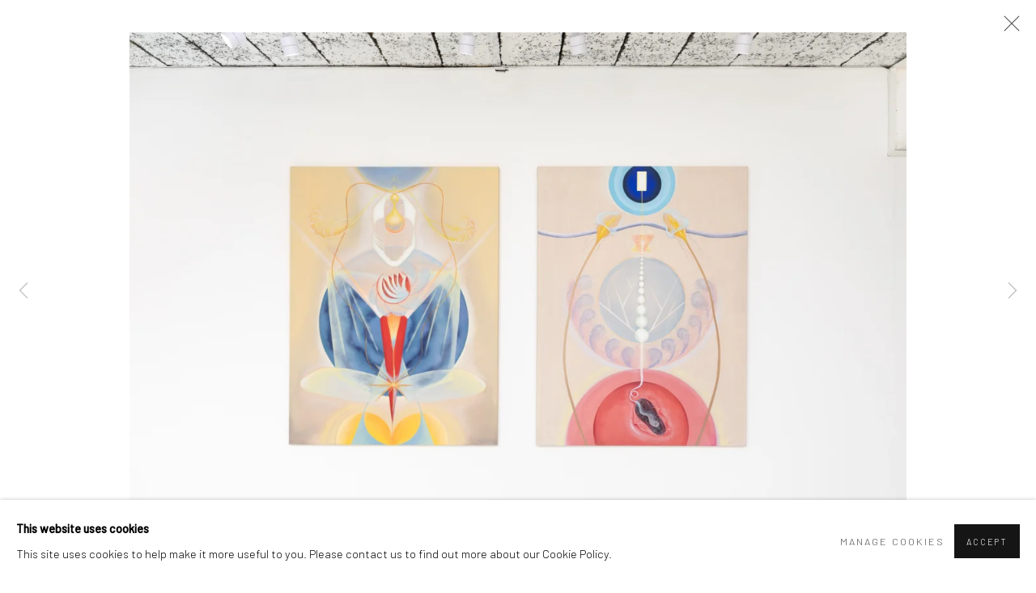

--- FILE ---
content_type: text/html; charset=utf-8
request_url: https://kristinhjellegjerde.com/exhibitions/300/installation_shots/images8664/
body_size: 9221
content:



                        
    <!DOCTYPE html>
    <!-- Site by Artlogic - https://artlogic.net -->
    <html lang="en">
        <head>
            <meta charset="utf-8">
            <title>Aigana Gali | 14 July - 13 August 2022 - Installation Views | Kristin Hjellegjerde</title>
        <meta property="og:site_name" content="Kristin Hjellegjerde" />
        <meta property="og:title" content="Aigana Gali | 14 July - 13 August 2022 - Installation Views" />
        <meta property="og:description" content="Private View: Wednesday 13 July, 6:30- 9pm London (London Bridge, Speak Easy) Aigana Gali is a Kazakh multidisciplinary artist who works primarily on canvas and textiles. Born in Almaty, to a Georgian mother and Kazakhstani father, Gali spent her formative years in the wild, open cradle of the Eurasian Steppe;..." />
        <meta property="og:image" content="https://artlogic-res.cloudinary.com/w_1200,h_630,c_fill,f_auto,fl_lossy,q_auto/ws-kh/usr/exhibitions/images/exhibitions/300/aigana_gali-bjdeakin_photography-3568.jpg" />
        <meta property="og:image:width" content="1200" />
        <meta property="og:image:height" content="630" />
        <meta property="twitter:card" content="summary_large_image">
        <meta property="twitter:url" content="https://kristinhjellegjerde.com/exhibitions/300/installation_shots/images8664/">
        <meta property="twitter:title" content="Aigana Gali | 14 July - 13 August 2022 - Installation Views">
        <meta property="twitter:description" content="Private View: Wednesday 13 July, 6:30- 9pm London (London Bridge, Speak Easy) Aigana Gali is a Kazakh multidisciplinary artist who works primarily on canvas and textiles. Born in Almaty, to a Georgian mother and Kazakhstani father, Gali spent her formative years in the wild, open cradle of the Eurasian Steppe;...">
        <meta property="twitter:text:description" content="Private View: Wednesday 13 July, 6:30- 9pm London (London Bridge, Speak Easy) Aigana Gali is a Kazakh multidisciplinary artist who works primarily on canvas and textiles. Born in Almaty, to a Georgian mother and Kazakhstani father, Gali spent her formative years in the wild, open cradle of the Eurasian Steppe;...">
        <meta property="twitter:image" content="https://artlogic-res.cloudinary.com/w_1200,h_630,c_fill,f_auto,fl_lossy,q_auto/ws-kh/usr/exhibitions/images/exhibitions/300/aigana_gali-bjdeakin_photography-3568.jpg">
        <link rel="canonical" href="https://kristinhjellegjerde.com/artworks" />
        <meta name="google" content="notranslate" />
            <meta name="description" content="Private View: Wednesday 13 July, 6:30- 9pm London (London Bridge, Speak Easy) Aigana Gali is a Kazakh multidisciplinary artist who works primarily on canvas and textiles. Born in Almaty, to a Georgian mother and Kazakhstani father, Gali spent her formative years in the wild, open cradle of the Eurasian Steppe;..." />
            <meta name="publication_date" content="2014-10-17 17:07:09" />
            <meta name="generator" content="Artlogic CMS - https://artlogic.net" />
            
            <meta name="accessibility_version" content="1.1"/>
            
            
                <meta name="viewport" content="width=device-width, minimum-scale=0.5, initial-scale=1.0" />

            

<link rel="icon" href="/images/favicon.ico" type="image/x-icon" />
<link rel="shortcut icon" href="/images/favicon.ico" type="image/x-icon" />

<meta name="application-name" content="Kristin Hjellegjerde"/>
<meta name="msapplication-TileColor" content="#ffffff"/>
            
            
            
                <link rel="stylesheet" media="print" href="/lib/g/2.0/styles/print.css">
                <link rel="stylesheet" media="print" href="/styles/print.css">

            <script>
            (window.Promise && window.Array.prototype.find) || document.write('<script src="/lib/js/polyfill/polyfill_es6.min.js"><\/script>');
            </script>


            
		<link data-context="helper" rel="stylesheet" type="text/css" href="/lib/webfonts/font-awesome/font-awesome-4.6.3/css/font-awesome.min.css?c=27042050002205&g=3a134bad1eab745bda5c0342e48e4972"/>
		<link data-context="helper" rel="stylesheet" type="text/css" href="/lib/archimedes/styles/archimedes-frontend-core.css?c=27042050002205&g=3a134bad1eab745bda5c0342e48e4972"/>
		<link data-context="helper" rel="stylesheet" type="text/css" href="/lib/archimedes/styles/accessibility.css?c=27042050002205&g=3a134bad1eab745bda5c0342e48e4972"/>
		<link data-context="helper" rel="stylesheet" type="text/css" href="/lib/jquery/1.12.4/plugins/jquery.archimedes-frontend-core-plugins-0.1.css?c=27042050002205&g=3a134bad1eab745bda5c0342e48e4972"/>
		<link data-context="helper" rel="stylesheet" type="text/css" href="/lib/jquery/1.12.4/plugins/fancybox-2.1.3/jquery.fancybox.css?c=27042050002205&g=3a134bad1eab745bda5c0342e48e4972"/>
		<link data-context="helper" rel="stylesheet" type="text/css" href="/lib/jquery/1.12.4/plugins/fancybox-2.1.3/jquery.fancybox.artlogic.css?c=27042050002205&g=3a134bad1eab745bda5c0342e48e4972"/>
		<link data-context="helper" rel="stylesheet" type="text/css" href="/lib/jquery/1.12.4/plugins/slick-1.8.1/slick.css?c=27042050002205&g=3a134bad1eab745bda5c0342e48e4972"/>
		<link data-context="helper" rel="stylesheet" type="text/css" href="/lib/jquery/plugins/roomview/1.0/jquery.roomview.1.0.css?c=27042050002205&g=3a134bad1eab745bda5c0342e48e4972"/>
		<link data-context="helper" rel="stylesheet" type="text/css" href="/lib/jquery/plugins/pageload/1.1/jquery.pageload.1.1.css?c=27042050002205&g=3a134bad1eab745bda5c0342e48e4972"/>
		<link data-context="helper" rel="stylesheet" type="text/css" href="/core/dynamic_base.css?c=27042050002205&g=3a134bad1eab745bda5c0342e48e4972"/>
		<link data-context="helper" rel="stylesheet" type="text/css" href="/core/dynamic_main.css?c=27042050002205&g=3a134bad1eab745bda5c0342e48e4972"/>
		<link data-context="helper" rel="stylesheet" type="text/css" href="/core/user_custom.css?c=27042050002205&g=3a134bad1eab745bda5c0342e48e4972"/>
		<link data-context="helper" rel="stylesheet" type="text/css" href="/core/dynamic_responsive.css?c=27042050002205&g=3a134bad1eab745bda5c0342e48e4972"/>
		<link data-context="helper" rel="stylesheet" type="text/css" href="/lib/webfonts/artlogic-site-icons/artlogic-site-icons-1.0/artlogic-site-icons.css?c=27042050002205&g=3a134bad1eab745bda5c0342e48e4972"/>
		<link data-context="helper" rel="stylesheet" type="text/css" href="/lib/jquery/plugins/plyr/3.5.10/plyr.css?c=27042050002205&g=3a134bad1eab745bda5c0342e48e4972"/>
		<link data-context="helper" rel="stylesheet" type="text/css" href="/lib/styles/fouc_prevention.css?c=27042050002205&g=3a134bad1eab745bda5c0342e48e4972"/>
<!-- add crtical css to improve performance -->
		<script data-context="helper"  src="/lib/jquery/1.12.4/jquery-1.12.4.min.js?c=27042050002205&g=3a134bad1eab745bda5c0342e48e4972"></script>
		<script data-context="helper" defer src="/lib/g/2.0/scripts/webpack_import_helpers.js?c=27042050002205&g=3a134bad1eab745bda5c0342e48e4972"></script>
		<script data-context="helper" defer src="/lib/jquery/1.12.4/plugins/jquery.browser.min.js?c=27042050002205&g=3a134bad1eab745bda5c0342e48e4972"></script>
		<script data-context="helper" defer src="/lib/jquery/1.12.4/plugins/jquery.easing.min.js?c=27042050002205&g=3a134bad1eab745bda5c0342e48e4972"></script>
		<script data-context="helper" defer src="/lib/jquery/1.12.4/plugins/jquery.archimedes-frontend-core-plugins-0.1.js?c=27042050002205&g=3a134bad1eab745bda5c0342e48e4972"></script>
		<script data-context="helper" defer src="/lib/jquery/1.12.4/plugins/jquery.fitvids.js?c=27042050002205&g=3a134bad1eab745bda5c0342e48e4972"></script>
		<script data-context="helper" defer src="/core/dynamic.js?c=27042050002205&g=3a134bad1eab745bda5c0342e48e4972"></script>
		<script data-context="helper" defer src="/lib/archimedes/scripts/archimedes-frontend-core.js?c=27042050002205&g=3a134bad1eab745bda5c0342e48e4972"></script>
		<script data-context="helper" defer src="/lib/archimedes/scripts/archimedes-frontend-modules.js?c=27042050002205&g=3a134bad1eab745bda5c0342e48e4972"></script>
		<script data-context="helper" type="module"  traceurOptions="--async-functions" src="/lib/g/2.0/scripts/galleries_js_loader__mjs.js?c=27042050002205&g=3a134bad1eab745bda5c0342e48e4972"></script>
		<script data-context="helper" defer src="/lib/g/2.0/scripts/feature_panels.js?c=27042050002205&g=3a134bad1eab745bda5c0342e48e4972"></script>
		<script data-context="helper" defer src="/lib/g/themes/aperture/2.0/scripts/script.js?c=27042050002205&g=3a134bad1eab745bda5c0342e48e4972"></script>
		<script data-context="helper" defer src="/lib/archimedes/scripts/recaptcha.js?c=27042050002205&g=3a134bad1eab745bda5c0342e48e4972"></script>
            
            

            
                


    <script>
        function get_cookie_preference(category) {
            result = false;
            try {
                var cookie_preferences = localStorage.getItem('cookie_preferences') || "";
                if (cookie_preferences) {
                    cookie_preferences = JSON.parse(cookie_preferences);
                    if (cookie_preferences.date) {
                        var expires_on = new Date(cookie_preferences.date);
                        expires_on.setDate(expires_on.getDate() + 365);
                        console.log('cookie preferences expire on', expires_on.toISOString());
                        var valid = expires_on > new Date();
                        if (valid && cookie_preferences.hasOwnProperty(category) && cookie_preferences[category]) {
                            result = true;
                        }
                    }
                }
            }
            catch(e) {
                console.warn('get_cookie_preference() failed');
                return result;
            }
            return result;
        }

        window.google_analytics_init = function(page){
            var collectConsent = true;
            var useConsentMode = false;
            var analyticsProperties = ['UA-51296592-10'];
            var analyticsCookieType = 'statistics';
            var disableGa = false;
            var sendToArtlogic = true;
            var artlogicProperties = {
                'UA': 'UA-157296318-1',
                'GA': 'G-GLQ6WNJKR5',
            };

            analyticsProperties = analyticsProperties.concat(Object.values(artlogicProperties));

            var uaAnalyticsProperties = analyticsProperties.filter((p) => p.startsWith('UA-'));
            var ga4AnalyticsProperties = analyticsProperties.filter((p) => p.startsWith('G-')).concat(analyticsProperties.filter((p) => p.startsWith('AW-')));

            if (collectConsent) {
                disableGa = !get_cookie_preference(analyticsCookieType);

                for (var i=0; i < analyticsProperties.length; i++){
                    var key = 'ga-disable-' + analyticsProperties[i];

                    window[key] = disableGa;
                }

                if (disableGa) {
                    if (document.cookie.length) {
                        var cookieList = document.cookie.split(/; */);

                        for (var i=0; i < cookieList.length; i++) {
                            var splitCookie = cookieList[i].split('='); //this.split('=');

                            if (splitCookie[0].indexOf('_ga') == 0 || splitCookie[0].indexOf('_gid') == 0 || splitCookie[0].indexOf('__utm') == 0) {
                                //h.deleteCookie(splitCookie[0]);
                                var domain = location.hostname;
                                var cookie_name = splitCookie[0];
                                document.cookie =
                                    cookie_name + "=" + ";path=/;domain="+domain+";expires=Thu, 01 Jan 1970 00:00:01 GMT";
                                // now delete the version without a subdomain
                                domain = domain.split('.');
                                domain.shift();
                                domain = domain.join('.');
                                document.cookie =
                                    cookie_name + "=" + ";path=/;domain="+domain+";expires=Thu, 01 Jan 1970 00:00:01 GMT";
                            }
                        }
                    }
                }
            }

            if (uaAnalyticsProperties.length) {
                (function(i,s,o,g,r,a,m){i['GoogleAnalyticsObject']=r;i[r]=i[r]||function(){
                (i[r].q=i[r].q||[]).push(arguments)},i[r].l=1*new Date();a=s.createElement(o),
                m=s.getElementsByTagName(o)[0];a.async=1;a.src=g;m.parentNode.insertBefore(a,m)
                })(window,document,'script','//www.google-analytics.com/analytics.js','ga');


                if (!disableGa) {
                    var anonymizeIps = false;

                    for (var i=0; i < uaAnalyticsProperties.length; i++) {
                        var propertyKey = '';

                        if (i > 0) {
                            propertyKey = 'tracker' + String(i + 1);
                        }

                        var createArgs = [
                            'create',
                            uaAnalyticsProperties[i],
                            'auto',
                        ];

                        if (propertyKey) {
                            createArgs.push({'name': propertyKey});
                        }

                        ga.apply(null, createArgs);

                        if (anonymizeIps) {
                            ga('set', 'anonymizeIp', true);
                        }

                        var pageViewArgs = [
                            propertyKey ? propertyKey + '.send' : 'send',
                            'pageview'
                        ]

                        if (page) {
                            pageViewArgs.push(page)
                        }

                        ga.apply(null, pageViewArgs);
                    }

                    if (sendToArtlogic) {
                        ga('create', 'UA-157296318-1', 'auto', {'name': 'artlogic_tracker'});

                        if (anonymizeIps) {
                            ga('set', 'anonymizeIp', true);
                        }

                        var pageViewArgs = [
                            'artlogic_tracker.send',
                            'pageview'
                        ]

                        if (page) {
                            pageViewArgs.push(page)
                        }

                        ga.apply(null, pageViewArgs);
                    }
                }
            }

            if (ga4AnalyticsProperties.length) {
                if (!disableGa || useConsentMode) {
                    (function(d, script) {
                        script = d.createElement('script');
                        script.type = 'text/javascript';
                        script.async = true;
                        script.src = 'https://www.googletagmanager.com/gtag/js?id=' + ga4AnalyticsProperties[0];
                        d.getElementsByTagName('head')[0].appendChild(script);
                    }(document));

                    window.dataLayer = window.dataLayer || [];
                    window.gtag = function (){dataLayer.push(arguments);}
                    window.gtag('js', new Date());

                    if (useConsentMode) {
                        gtag('consent', 'default', {
                            'ad_storage': 'denied',
                            'analytics_storage': 'denied',
                            'functionality_storage': 'denied',
                            'personalization_storage': 'denied',
                            'security': 'denied',
                        });

                        if (disableGa) {
                            // If this has previously been granted, it will need set back to denied (ie on cookie change)
                            gtag('consent', 'update', {
                                'analytics_storage': 'denied',
                            });
                        } else {
                            gtag('consent', 'update', {
                                'analytics_storage': 'granted',
                            });
                        }
                    }

                    for (var i=0; i < ga4AnalyticsProperties.length; i++) {
                        window.gtag('config', ga4AnalyticsProperties[i]);
                    }

                }
            }
        }

        var waitForPageLoad = true;

        if (waitForPageLoad) {
            window.addEventListener('load', function() {
                window.google_analytics_init();
                window.archimedes.archimedes_core.analytics.init();
            });
        } else {
            window.google_analytics_init();
        }
    </script>

            
            
            
            <noscript> 
                <style>
                    body {
                        opacity: 1 !important;
                    }
                </style>
            </noscript>
        </head>
        
        
        
        <body class="section-exhibitions page-exhibitions site-responsive responsive-top-size-1023 responsive-nav-slide-nav responsive-nav-side-position-fullscreen responsive-layout-forced-lists responsive-layout-forced-image-lists responsive-layout-forced-tile-lists analytics-track-all-links site-lib-version-2-0 scroll_sub_nav_enabled responsive_src_image_sizing hero_heading_title_position_overlay page-param-installation_shots page-param-300 page-param-id-300 page-param-images8664 page-param-type-section page-param-type-exhibition_id page-param-type-object_id  layout-fixed-header site-type-template pageload-ajax-navigation-active layout-animation-enabled layout-lazyload-enabled" data-viewport-width="1024" data-site-name="kh" data-connected-db-name="kristinhjellegjerde" data-pathname="/exhibitions/300/installation_shots/images8664/"
    style="opacity: 0;"

>
            <script>document.getElementsByTagName('body')[0].className+=' browser-js-enabled';</script>
            


            
            






        <div id="responsive_slide_nav_content_wrapper">

    <div id="container">

        
    


    <div class="header-fixed-wrapper">
    <header id="header" class="clearwithin header_fixed header_transparent header_hide_border  ">
        <div class="inner clearwithin">

                <div id="logo_print" class="printonly"><a href="/"><img src="/usr/images/preferences/full-logo.jpeg" alt="Kristin Hjellegjerde company logo"/></a></div>



<div id="logo" class=" user-custom-logo-image"><a href="/">Kristin Hjellegjerde</a></div>


            
                <div id="skiplink-container">
                    <div>
                        <a href="#main_content" class="skiplink">Skip to main content</a>
                    </div>
                </div>
            
        
            <div class="header-ui-wrapper">

                    <div id="responsive_slide_nav_wrapper" class="mobile_menu_align_center" data-nav-items-animation-delay>
                        <div id="responsive_slide_nav_wrapper_inner" data-responsive-top-size=1023>
                        
                            <nav id="top_nav" aria-label="Main site" class="navigation noprint clearwithin">
                                
<div id="top_nav_reveal" class="hidden"><ul><li><a href="#" role="button" aria-label="Close">Menu</a></li></ul></div>

        <ul class="topnav">
		<li class="topnav-filepath- topnav-label-home topnav-id-1"><a href="/" aria-label="Link to Kristin Hjellegjerde Home page">Home</a></li>
		<li class="topnav-filepath-exhibitions topnav-label-exhibitions topnav-id-13 active"><a href="/exhibitions/" aria-label="Link to Kristin Hjellegjerde Exhibitions page (current nav item)">Exhibitions</a></li>
		<li class="topnav-filepath-artists topnav-label-artists topnav-id-11"><a href="/artists/" aria-label="Link to Kristin Hjellegjerde Artists page">Artists</a></li>
		<li class="topnav-filepath-events topnav-label-art-fairs topnav-id-14"><a href="/events/" aria-label="Link to Kristin Hjellegjerde Art Fairs page">Art Fairs</a></li>
		<li class="topnav-filepath-store topnav-label-store topnav-id-17"><a href="/store/" aria-label="Link to Kristin Hjellegjerde Store page">Store</a></li>
		<li class="topnav-filepath-press topnav-label-press topnav-id-18"><a href="/press/" aria-label="Link to Kristin Hjellegjerde Press page">Press</a></li>
		<li class="topnav-filepath-news topnav-label-news topnav-id-15"><a href="/news/" aria-label="Link to Kristin Hjellegjerde News page">News</a></li>
		<li class="topnav-filepath-video topnav-label-video topnav-id-19"><a href="/video/" aria-label="Link to Kristin Hjellegjerde Video page">Video</a></li>
		<li class="topnav-filepath-about topnav-label-about topnav-id-21"><a href="/about/" aria-label="Link to Kristin Hjellegjerde About page">About</a></li>
		<li class="topnav-filepath-contact topnav-label-contact topnav-id-20"><a href="/contact/" aria-label="Link to Kristin Hjellegjerde Contact page">Contact</a></li>
		<li class="topnav-filepath-viewing-room topnav-label-viewing-room topnav-id-23 last"><a href="/viewing-room/" aria-label="Link to Kristin Hjellegjerde Viewing Room page">Viewing Room</a></li>
	</ul>


                                
                                



                                
                            </nav>
                        
                        </div>
                    </div>
                

                <div class="header-icons-wrapper ">
                    
                    


                    
     
                        <div id="slide_nav_reveal" tabindex="0" role="button">Menu</div>
                </div>
                
                

                



                

                
            </div>
        </div>
        



    </header>
    </div>



        
            





        <div id="main_content" role="main" class="clearwithin">
            <!--contentstart-->
            










    <div class="exhibition">
        






<div class="subsection-exhibition-detail-page subsection-wrapper-installation_shots-object record-content-group-images-override record-content-content record-content-selected-artists record-content-has-section-overview record-content-has-section-installation_shots record-content-has-section-works record-content-has-section-artist_page  " 
     data-search-record-type="exhibitions" data-search-record-id="300">


    


        <div class="exhibition-header heading_wrapper clearwithin has_location">
            
        <a href="/exhibitions/300/overview/" >
                <h1 class="has_subtitle"><span class="h1_heading">Aigana Gali</span><span class="separator">: </span> <span class="h1_subtitle">Tengri</span></h1>
            </a>

            
            
                <div id="exhibition-status-past" class="hidden">
                    Past exhibition
                </div>

                <div class="subtitle has_subnav">

                    <span class="subtitle_date">14 July - 13 August 2022</span>

                    
                            <span class="location">
                                    <a href="/contact/">London</a>
                            </span>

                </div>

                




        <div id="sub_nav" class="navigation  noprint clearafter clearwithin" role="navigation" aria-label="Exhibition subnavigation">
            <ul>
                
                    

                        
                        <li id="sub-item-overview" class="first">
                                    
                                    <a href="/exhibitions/300/overview/" data-subsection-type="overview" >
                                        Overview
                                    </a>
                        </li>
                    
                    

                        
                        <li id="sub-item-works" class="">
                                    
                                    <a href="/exhibitions/300/works/" data-subsection-type="works" >
                                        Works
                                    </a>
                        </li>
                    
                    

                        
                        <li id="sub-item-installation" class="active">
                                    
                                    <a href="/exhibitions/300/installation_shots/" data-subsection-type="installation_shots" aria-label="Installation Views (current nav item)">
                                        Installation Views
                                    </a>
                        </li>
                    
            </ul>
        </div>

                






        </div>


    


    <div id="content" class="content_alt clearwithin">


                    

    
    <div class="subsection-installation">

            
            












    
    










<div class="artwork_detail_wrapper site-popup-enabled-content"
     data-pageload-popup-fallback-close-path="/exhibitions/300/installation_shots/">

    <div id="image_gallery" 
         class="clearwithin record-layout-standard artwork image_gallery_no_caption" 
         
         data-search-record-type="artworks" data-search-record-id="None"
    >

            <div class="draginner">
            <div id="image_container_wrapper">
        
        <div id="image_container"
             class=" "
             data-record-type="artwork">


                
                    <span class="image"><span>
                            <a href="https://artlogic-res.cloudinary.com/w_2400,h_2400,c_limit,f_auto,fl_lossy,q_auto/ws-kh/usr/exhibitions/images/exhibitions/300/aigana_gali-bjdeakin_photography-3568.jpg"
                               class="image_popup "
                               data-fancybox-title="">
                                <span class="screen-reader-only">Open a larger version of the following image in a popup:</span>
                        <img src="[data-uri]"  data-responsive-src="{'750': 'https://artlogic-res.cloudinary.com/w_750,c_limit,f_auto,fl_lossy,q_auto/ws-kh/usr/exhibitions/images/exhibitions/300/aigana_gali-bjdeakin_photography-3568.jpg', '850': 'https://artlogic-res.cloudinary.com/w_850,c_limit,f_auto,fl_lossy,q_auto/ws-kh/usr/exhibitions/images/exhibitions/300/aigana_gali-bjdeakin_photography-3568.jpg', '2400': 'https://artlogic-res.cloudinary.com/w_2400,c_limit,f_auto,fl_lossy,q_auto/ws-kh/usr/exhibitions/images/exhibitions/300/aigana_gali-bjdeakin_photography-3568.jpg', '1600': 'https://artlogic-res.cloudinary.com/w_1600,c_limit,f_auto,fl_lossy,q_auto/ws-kh/usr/exhibitions/images/exhibitions/300/aigana_gali-bjdeakin_photography-3568.jpg', '1200': 'https://artlogic-res.cloudinary.com/w_1200,c_limit,f_auto,fl_lossy,q_auto/ws-kh/usr/exhibitions/images/exhibitions/300/aigana_gali-bjdeakin_photography-3568.jpg', '345': 'https://artlogic-res.cloudinary.com/w_345,c_limit,f_auto,fl_lossy,q_auto/ws-kh/usr/exhibitions/images/exhibitions/300/aigana_gali-bjdeakin_photography-3568.jpg', '470': 'https://artlogic-res.cloudinary.com/w_470,c_limit,f_auto,fl_lossy,q_auto/ws-kh/usr/exhibitions/images/exhibitions/300/aigana_gali-bjdeakin_photography-3568.jpg', '3000': 'https://artlogic-res.cloudinary.com/w_3000,c_limit,f_auto,fl_lossy,q_auto/ws-kh/usr/exhibitions/images/exhibitions/300/aigana_gali-bjdeakin_photography-3568.jpg', '650': 'https://artlogic-res.cloudinary.com/w_650,c_limit,f_auto,fl_lossy,q_auto/ws-kh/usr/exhibitions/images/exhibitions/300/aigana_gali-bjdeakin_photography-3568.jpg', '2600': 'https://artlogic-res.cloudinary.com/w_2600,c_limit,f_auto,fl_lossy,q_auto/ws-kh/usr/exhibitions/images/exhibitions/300/aigana_gali-bjdeakin_photography-3568.jpg', '2800': 'https://artlogic-res.cloudinary.com/w_2800,c_limit,f_auto,fl_lossy,q_auto/ws-kh/usr/exhibitions/images/exhibitions/300/aigana_gali-bjdeakin_photography-3568.jpg', '1400': 'https://artlogic-res.cloudinary.com/w_1400,c_limit,f_auto,fl_lossy,q_auto/ws-kh/usr/exhibitions/images/exhibitions/300/aigana_gali-bjdeakin_photography-3568.jpg', '1000': 'https://artlogic-res.cloudinary.com/w_1000,c_limit,f_auto,fl_lossy,q_auto/ws-kh/usr/exhibitions/images/exhibitions/300/aigana_gali-bjdeakin_photography-3568.jpg'}"  data-src="https://artlogic-res.cloudinary.com/w_2000,h_2000,c_limit,f_auto,fl_lossy,q_auto/ws-kh/usr/exhibitions/images/exhibitions/300/aigana_gali-bjdeakin_photography-3568.jpg" alt="Aigana Gali"  />
                        
                            </a>
                        </span></span>


        </div>
            </div>

        <div id="content_module" class="clearwithin">


                
                <div class="detail_view_module">
                    
                </div>
                    <div class="enquire">
            <!--excludeindexstart-->
            <div class="enquire_button_container clearwithin ">
                <div class="link"><a href="javascript:void(0)" role="button" class="website_contact_form link-no-ajax" data-contact-form-stock-number="" data-contact-form-item-table="" data-contact-form-item-id="" data-contact-form-details="" data-contact-form-image="https://artlogic-res.cloudinary.com/w_75,h_75,c_fill,f_auto,fl_lossy,q_auto/ws-kh/usr/exhibitions/images/exhibitions/300/aigana_gali-bjdeakin_photography-3568.jpg" data-contact-form-hide-context="" data-contact-form-to="" data-contact-form-to-bcc=""  >Enquire</a></div>
                <div class="enquire_link_simple_artwork_details hidden"></div>
            </div>
            <!--excludeindexend-->
        </div>
                    <!--excludeindexstart-->
                    



    <script>
        var addthis_config = {
            data_track_addressbar: false,
            services_exclude: 'print, gmail, stumbleupon, more, google',
            ui_click: true, data_ga_tracker: 'UA-51296592-10',
            data_ga_property: 'UA-51296592-10',
            data_ga_social: true,
            ui_use_css: true,
            data_use_cookies_ondomain: false,
            data_use_cookies: false
        };

    </script>
    <div class="social_sharing_wrap not-prose clearwithin">


        

        

        <div class="link share_link popup_vertical_link  retain_dropdown_dom_position" data-link-type="share_link">
            <a href="#" role="button" aria-haspopup="true" aria-expanded="false">Share</a>

                
                <div id="social_sharing" class="social_sharing popup_links_parent">
                <div id="relative_social_sharing" class="relative_social_sharing">
                <div id="social_sharing_links" class="social_sharing_links popup_vertical dropdown_closed addthis_toolbox popup_links">
                        <ul>
                        
                            
                                <li class="social_links_item">
                                    <a href="https://www.facebook.com/sharer.php?u=http://kristinhjellegjerde.com/exhibitions/300/installation_shots/images8664/" target="_blank" class="addthis_button_facebook">
                                        <span class="add_this_social_media_icon facebook"></span>Facebook
                                    </a>
                                </li>
                            
                                <li class="social_links_item">
                                    <a href="https://x.com/share?url=http://kristinhjellegjerde.com/exhibitions/300/installation_shots/images8664/" target="_blank" class="addthis_button_x">
                                        <span class="add_this_social_media_icon x"></span>X
                                    </a>
                                </li>
                            
                                <li class="social_links_item">
                                    <a href="https://www.pinterest.com/pin/create/button/?url=https%3A//kristinhjellegjerde.com/exhibitions/300/installation_shots/images8664/&media=https%3A//artlogic-res.cloudinary.com/f_auto%2Cfl_lossy%2Cq_auto/ws-kh/usr/images/exhibitions/main_image_override/300/aigana-gali_tamshi-2022_oil-and-acrylic-on-canvas_120-x-90-cm.jpeg&description=Aigana%20Gali%20%7C%2014%20July%20-%2013%20August%202022%20-%20Installation%20Views" target="_blank" class="addthis_button_pinterest_share">
                                        <span class="add_this_social_media_icon pinterest"></span>Pinterest
                                    </a>
                                </li>
                            
                                <li class="social_links_item">
                                    <a href="https://www.tumblr.com/share/link?url=http://kristinhjellegjerde.com/exhibitions/300/installation_shots/images8664/" target="_blank" class="addthis_button_tumblr">
                                        <span class="add_this_social_media_icon tumblr"></span>Tumblr
                                    </a>
                                </li>
                            
                                <li class="social_links_item">
                                    <a href="mailto:?subject=Aigana%20Gali%20%7C%2014%20July%20-%2013%20August%202022%20-%20Installation%20Views&body= http://kristinhjellegjerde.com/exhibitions/300/installation_shots/images8664/" target="_blank" class="addthis_button_email">
                                        <span class="add_this_social_media_icon email"></span>Email
                                    </a>
                                </li>
                        </ul>
                </div>
                </div>
                </div>
                
        

        </div>



    </div>

                
        <div class="page_stats pagination_controls" id="page_stats_0">
            <div class="ps_links">
                    <div class="ps_item pagination_controls_prev"><a href="/exhibitions/300/installation_shots/images8663/"
                                                                     class="ps_link ps_previous focustrap-ignore">Previous</a>
                    </div>
                <div class="ps_item sep">|</div>
                    <div class="ps_item pagination_controls_next"><a href="/exhibitions/300/installation_shots/images8665/"
                                                                     class="ps_link ps_next focustrap-ignore">Next</a>
                    </div>
            </div>
            <div class="ps_pages">
                <div class="ps_pages_indented">
                    <div class="ps_page_number">2&nbsp;</div>
                    <div class="left">of
                        &nbsp;16</div>
                </div>
            </div>
            <div class="clear"></div>
        </div>

                <!--excludeindexend-->
        </div>



        
    

            </div>
            <div class="draginner_loader loader_basic"></div>
</div>



    </div>

    
        <div class="related_artists_container">
                <div class="divider inner"></div>
                



    
        <div class="scroll_section_container">
            <section id="related_artists" data-subsection-type="related_artists" class="related_items_panel clearwithin not-prose">
                    <h2 class="related_items_panel_heading">Related artist</h2>
                <div class="records_list mini_list">
                    <ul>
                            
                                <li>
                                    <a href="/artists/285-aigana-gali/overview/">
                                            <span class="icon"><span>
                                                <img src="https://artlogic-res.cloudinary.com/w_50,h_50,c_fill,f_auto,fl_lossy,q_auto/ws-kh/usr/images/artists/artwork_image_for_artists_page/items/ab/ab597aa49fbf4abf84d3eeffb57239aa/aga-0041-image.jpg" alt="Aigana Gali" />
                                            </span></span>
                                        <div class="content">
                                            <h2>Aigana Gali</h2>
                                        </div>
                                    </a>
                                </li>
                    </ul>
                </div>
            </section>
        </div>

        </div>
        
            <div class="back_to_link">
                <div class="divider inner"></div>
                <div class="link next"><a href="/exhibitions/300/overview/">Back to exhibition Overview</a></div>
            </div>
    



        


        
            <div class="back_to_link">
                <div class="divider inner"></div>
                <div class="link"><a href="/exhibitions/">Back to exhibitions</a></div>
            </div>

        


    </div>

    


</div>


    </div>


            <!--contentend-->
        </div>

        


            
                

























<div id="footer" role="contentinfo" class=" advanced_footer">
    <div class="inner">
                <div class="advanced_footer_item clearwithin">
                    
        <div id="contact_info">
                <table style="width: 208px; height: 142px;" border="0">
<tbody>
<tr>
<td>
<p><strong>LONDON (TOWER BRIDGE)</strong><strong>&nbsp;</strong></p>
<p>Kristin Hjellegjerde Gallery&nbsp;</p>
<p><a href="https://maps.app.goo.gl/Yunbi1s69YUPayxh9" title="Kristin Hjellegjerde Gallery Tower Bridge"><span>36 Tanner Street</span></a></p>
<p><a href="https://maps.app.goo.gl/Yunbi1s69YUPayxh9" title="Kristin Hjellegjerde Gallery Tower Bridge"><span>London SE1 3LD&nbsp;</span></a></p>
<p>+44 (0) 20 39046349</p>
<p>Mon&ndash;Sat: 11am&ndash;6pm</p>
<p>&nbsp;</p>
</td>
</tr>
</tbody>
</table>
        </div>

                </div>
            
            <div class="advanced_footer_item advanced_footer_item_1">
                <table style="width: 398px; height: 122px;" border="0">
<tbody>
<tr>
<td>
<p><strong>BERLIN</strong></p>
<p>Kristin Hjellegjerde Gallery</p>
<p>Mercator H&ouml;fe<br />Potsdamer Str. 77-87<br />10785 Berlin</p>
<p>+49 30-49950912<br />Tues&ndash;Sat: 11am&ndash;6pm</p>
</td>
<td>
<p><strong>WEST PALM BEACH</strong></p>
<p>Kristin Hjellegjerde Gallery</p>
<p><a href="https://maps.app.goo.gl/Bzyu9u32G9pzoJKw6" title="Kristin Hjellegjerde Gallery West Palm Beach"><span>2414 Florida Avenue</span></a></p>
<p><a href="https://maps.app.goo.gl/Bzyu9u32G9pzoJKw6" title="Kristin Hjellegjerde Gallery West Palm Beach"><span>West Palm Beach, FL&nbsp;</span></a></p>
<p><a href="https://maps.app.goo.gl/Bzyu9u32G9pzoJKw6" title="Kristin Hjellegjerde Gallery West Palm Beach"><span>33401 USA</span></a></p>
<p>+1 (561) 922-8688</p>
<p>Tues-Sat: 11am-6pm</p>
</td>
</tr>
</tbody>
</table>
            </div>

            
    
        <div id="social_links" class="clearwithin">
            <div id="instagram" class="social_links_item"><a href="http://instagram.com/kristinhjellegjerdegallery" class=""><span class="social_media_icon instagram"></span>Instagram<span class="screen-reader-only">, opens in a new tab.</span></a></div><div id="facebook" class="social_links_item"><a href="https://www.facebook.com/pages/Kristin-Hjellegjerde-Gallery/256097561151465" class=""><span class="social_media_icon facebook"></span>Facebook<span class="screen-reader-only">, opens in a new tab.</span></a></div><div id="twitter" class="social_links_item"><a href="https://twitter.com/KHjellegjerde" class=""><span class="social_media_icon twitter"></span>Twitter<span class="screen-reader-only">, opens in a new tab.</span></a></div><div id="artsy" class="social_links_item"><a href="https://www.artsy.net/kristin-hjellegjerde-gallery" class=""><span class="social_media_icon artsy"></span>Artsy<span class="screen-reader-only">, opens in a new tab.</span></a></div><div id="mailinglist" class="social_links_item"><a href="/mailing-list/" class=""><span class="social_media_icon mailinglist"></span>Join the mailing list</a></div>
        </div>

            <div class="clear"></div>
            
    <div class="copyright">
            
    <div class="small-links-container">
            <div class="cookie_notification_preferences"><a href="javascript:void(0)" role="button" class="link-no-ajax">Manage cookies</a></div>



    </div>

        <div id="copyright" class="noprint">
            <div class="copyright-text">
                    Copyright &copy; 2026 Kristin Hjellegjerde
            </div>
                
        
        <div id="artlogic" class="noprint"><a href="https://artlogic.net/" target="_blank" rel="noopener noreferrer">
                Site by Artlogic
        </a></div>

        </div>
        
    </div>

        <div class="clear"></div>
    </div>
</div>
        <div class="clear"></div>

            <div id="cookie_notification" role="region" aria-label="Cookie banner" data-mode="consent" data-cookie-notification-settings="">
    <div class="inner">
        <div id="cookie_notification_message" class="prose">
                <p><strong>This website uses cookies</strong><br>This site uses cookies to help make it more useful to you. Please contact us to find out more about our Cookie Policy.</p>
        </div>
        <div id="cookie_notification_preferences" class="link"><a href="javascript:;" role="button">Manage cookies</a></div>
        <div id="cookie_notification_accept" class="button"><a href="javascript:;" role="button">Accept</a></div>

    </div>
</div>
    <div id="manage_cookie_preferences_popup_container">
        <div id="manage_cookie_preferences_popup_overlay"></div>
        <div id="manage_cookie_preferences_popup_inner">
            <div id="manage_cookie_preferences_popup_box" role="dialog" aria-modal="true" aria-label="Cookie preferences">
                <div id="manage_cookie_preferences_close_popup_link" class="close">
                    <a href="javascript:;" role="button" aria-label="close">
                        <svg width="20px" height="20px" viewBox="0 0 488 488" version="1.1" xmlns="http://www.w3.org/2000/svg" xmlns:xlink="http://www.w3.org/1999/xlink" aria-hidden="true">
                            <g id="Page-1" stroke="none" stroke-width="1" fill="none" fill-rule="evenodd">
                                <g id="close" fill="#5D5D5D" fill-rule="nonzero">
                                    <polygon id="Path" points="488 468 468 488 244 264 20 488 0 468 224 244 0 20 20 0 244 224 468 0 488 20 264 244"></polygon>
                                </g>
                            </g>
                        </svg>
                    </a>
                </div>
                <h2>Cookie preferences</h2>
                    <p>Check the boxes for the cookie categories you allow our site to use</p>
                
                <div id="manage_cookie_preferences_form_wrapper">
                    <div class="form form_style_simplified">

                        <form id="cookie_preferences_form">
                            <fieldset>
                                <legend class="visually-hidden">Cookie options</legend>
                                <div>
                                    <label><input type="checkbox" name="essential" disabled checked value="1"> Strictly necessary</label>
                                    <div class="note">Required for the website to function and cannot be disabled.</div>
                                </div>
                                <div>
                                    <label><input type="checkbox" name="functionality"  value="1"> Preferences and functionality</label>
                                    <div class="note">Improve your experience on the website by storing choices you make about how it should function.</div>
                                </div>
                                <div>
                                    <label><input type="checkbox" name="statistics"  value="1"> Statistics</label>
                                    <div class="note">Allow us to collect anonymous usage data in order to improve the experience on our website.</div>
                                </div>
                                <div>
                                    <label><input type="checkbox" name="marketing"  value="1"> Marketing</label>
                                    <div class="note">Allow us to identify our visitors so that we can offer personalised, targeted marketing.</div>
                                </div>
                            </fieldset>
                            
                            <div class="button">
                                <a href="javascript:;" id="cookie_preferences_form_submit" role="button">Save preferences</a>
                            </div>
                        </form>

                    </div>
                </div>
            </div>
        </div>
    </div>

        






    </div>

        </div>




            
            
                





            
            
        <!-- sentry-verification-string -->
    <!--  -->
</body>
    </html>




--- FILE ---
content_type: text/css; charset=utf-8
request_url: https://kristinhjellegjerde.com/core/user_custom.css?c=27042050002205&g=3a134bad1eab745bda5c0342e48e4972
body_size: 3823
content:




    
/* CSS imports ------------------- */


        
            /* Forced mobile nav on all sizes ------------------- */
            @import url('/lib/g/2.0/styles/responsive_topnav.css') screen and (max-width: 1023px);
        
                @import url('/lib/g/themes/aperture/2.0/styles/responsive_topnav.css') screen and (max-width: 1023px);
            

    
    /* Font imports ------------------- */

    
    

        
    /* Background colour --------------*/





    


    #header.header_transparent .dropdown-mask {
        background-color: transparent !important;
    }
    

    
    
    

    


/* Fonts----------------------------- */

    /* Main body font ------------------- */

    /* Heading and emphasis font ------------------- */


    /* Navigation font ------------------- */

    
    /* User custom html-font sizing ------------------- */
    
      
        html {
            font-size: 10.0px;
        }
    
    
    /* Title - Heading spacing and transform ------------------- */
        

/* Text colours----------------------------- */


    /* Heading and emphasis text colour ------------------- */

    /* Colour None */


    /* Subheading and secondary emphasis text colour ------------------- */


    /* Body/main text colour ------------------- */



    /* Link text color ------------------- */

    

    /* Header layout ------------------- */

    
    
    

    /* Dynamically created grid layout css ------------------- */
    


 /* artfairs - image_list-------------------------------------- */

@media screen and (min-width:1023px) {.records_list.grid_dynamic_layout_artfairs:not(.feature_list) > ul > li { width:25.0% }}

                            
                                .records_list.grid_dynamic_layout_artfairs ul li img { object-fit: cover; width: 100%; height: 100%; }

                                .records_list.grid_dynamic_layout_artfairs ul li .image > span.objectfit-fallback-bg { background-size:cover; }

                                .records_list.grid_dynamic_layout_artfairs ul li .image > span > a { height: 100%; }

                                .browser-msie .records_list.grid_dynamic_layout_artfairs ul li img { font-family:object-fit; }

                                .browser-msie .records_list.grid_dynamic_layout_artfairs ul li img:first-letter { font-family:object-fit; }

                            
                                    .records_list.grid_dynamic_layout_artfairs ul li .image::after { padding-top:100.0%; }

                                


 /* instagram - image_list-------------------------------------- */

@media screen and (min-width:1023px) {.records_list.grid_dynamic_layout_instagram:not(.feature_list) > ul > li { width:25.0% }}

                            
                            .records_list.feature_list.grid_dynamic_layout_instagram:not(.grid_dynamic_layout_exhibitions_featured) ul li .image::after { display:none; }

                            .records_list.feature_list.grid_dynamic_layout_instagram:not(.grid_dynamic_layout_exhibitions_featured) ul li .image > span { display:block; position: static }

                        
                            .records_list.grid_dynamic_layout_instagram ul li .image > span.objectfit-fallback-bg { background-size:contain; }

                        .records_list.grid_dynamic_layout_instagram ul li .image > span { -webkit-justify-content:center; justify-content: center; -webkit-align-items:center; -ms-flex-align: center; align-items: center; }

                                
                                    .records_list.grid_dynamic_layout_instagram ul li .image::after { padding-top:100.0%; }

                                


 /* artworks - image_list-------------------------------------- */

@media screen and (min-width:1023px) {.records_list.grid_dynamic_layout_artworks:not(.feature_list) > ul > li { width:25.0% }}

                            
                            .records_list.feature_list.grid_dynamic_layout_artworks:not(.grid_dynamic_layout_exhibitions_featured) ul li .image::after { display:none; }

                            .records_list.feature_list.grid_dynamic_layout_artworks:not(.grid_dynamic_layout_exhibitions_featured) ul li .image > span { display:block; position: static }

                        
                            .records_list.grid_dynamic_layout_artworks ul li .image > span.objectfit-fallback-bg { background-size:contain; }

                        .records_list.grid_dynamic_layout_artworks ul li .image > span { -webkit-justify-content:center; justify-content: center; -webkit-align-items:center; -ms-flex-align: center; align-items: center; }

                                
                                    .records_list.grid_dynamic_layout_artworks ul li .image::after { padding-top:100.0%; }

                                


 /* default image grid - image_list-------------------------------------- */

@media screen and (min-width:1023px) {.records_list.grid_dynamic_layout_default_image_grid:not(.feature_list) > ul > li { width:25.0% }}

                            
                            .records_list.feature_list.grid_dynamic_layout_default_image_grid:not(.grid_dynamic_layout_exhibitions_featured) ul li .image::after { display:none; }

                            .records_list.feature_list.grid_dynamic_layout_default_image_grid:not(.grid_dynamic_layout_exhibitions_featured) ul li .image > span { display:block; position: static }

                        
                            .records_list.grid_dynamic_layout_default_image_grid ul li .image > span.objectfit-fallback-bg { background-size:contain; }

                        .records_list.grid_dynamic_layout_default_image_grid ul li .image > span { -webkit-justify-content:center; justify-content: center; -webkit-align-items:center; -ms-flex-align: center; align-items: center; }

                                
                                    .records_list.grid_dynamic_layout_default_image_grid ul li .image::after { padding-top:100.0%; }

                                


 /* video - image_list-------------------------------------- */

@media screen and (min-width:1023px) {.records_list.grid_dynamic_layout_video:not(.feature_list) > ul > li { width:25.0% }}

                            
                                .records_list.grid_dynamic_layout_video ul li img { object-fit: cover; width: 100%; height: 100%; }

                                .records_list.grid_dynamic_layout_video ul li .image > span.objectfit-fallback-bg { background-size:cover; }

                                .records_list.grid_dynamic_layout_video ul li .image > span > a { height: 100%; }

                                .browser-msie .records_list.grid_dynamic_layout_video ul li img { font-family:object-fit; }

                                .browser-msie .records_list.grid_dynamic_layout_video ul li img:first-letter { font-family:object-fit; }

                            
                                    .records_list.grid_dynamic_layout_video ul li .image::after { padding-top:66.6666666667%; }

                                


 /* default grid - image_list-------------------------------------- */

@media screen and (min-width:1023px) {.records_list.grid_dynamic_layout_default_grid:not(.feature_list) > ul > li { width:25.0% }}

                            
                                .records_list.grid_dynamic_layout_default_grid ul li img { object-fit: cover; width: 100%; height: 100%; }

                                .records_list.grid_dynamic_layout_default_grid ul li .image > span.objectfit-fallback-bg { background-size:cover; }

                                .records_list.grid_dynamic_layout_default_grid ul li .image > span > a { height: 100%; }

                                .browser-msie .records_list.grid_dynamic_layout_default_grid ul li img { font-family:object-fit; }

                                .browser-msie .records_list.grid_dynamic_layout_default_grid ul li img:first-letter { font-family:object-fit; }

                            
                                    .records_list.grid_dynamic_layout_default_grid ul li .image::after { padding-top:100.0%; }

                                


 /* artists - image_list-------------------------------------- */

@media screen and (min-width:1023px) {.records_list.grid_dynamic_layout_artists:not(.feature_list) > ul > li { width:25.0% }}

                            
                                .records_list.grid_dynamic_layout_artists ul li img { object-fit: cover; width: 100%; height: 100%; }

                                .records_list.grid_dynamic_layout_artists ul li .image > span.objectfit-fallback-bg { background-size:cover; }

                                .records_list.grid_dynamic_layout_artists ul li .image > span > a { height: 100%; }

                                .browser-msie .records_list.grid_dynamic_layout_artists ul li img { font-family:object-fit; }

                                .browser-msie .records_list.grid_dynamic_layout_artists ul li img:first-letter { font-family:object-fit; }

                            
                                    .records_list.grid_dynamic_layout_artists ul li .image::after { padding-top:100.0%; }

                                


 /* video featured - feature_list-------------------------------------- */

@media screen and (min-width:1023px) {.records_list.feature_list.grid_dynamic_layout_video_featured ul { width:100%;}}

                            
                                .records_list.grid_dynamic_layout_video_featured ul li img { object-fit: cover; width: 100%; height: 100%; }

                                .records_list.grid_dynamic_layout_video_featured ul li .image > span.objectfit-fallback-bg { background-size:cover; }

                                .records_list.grid_dynamic_layout_video_featured ul li .image > span > a { height: 100%; }

                                .browser-msie .records_list.grid_dynamic_layout_video_featured ul li img { font-family:object-fit; }

                                .browser-msie .records_list.grid_dynamic_layout_video_featured ul li img:first-letter { font-family:object-fit; }

                            
                                    .records_list.grid_dynamic_layout_video_featured ul li .image::after { padding-top:100.0%; }

                                


 /* artist works categories - image_list-------------------------------------- */

@media screen and (min-width:1023px) {.records_list.grid_dynamic_layout_artist_works_categories:not(.feature_list) > ul > li { width:33.33% }}

                            
                                .records_list.grid_dynamic_layout_artist_works_categories ul li img { object-fit: cover; width: 100%; height: 100%; }

                                .records_list.grid_dynamic_layout_artist_works_categories ul li .image > span.objectfit-fallback-bg { background-size:cover; }

                                .records_list.grid_dynamic_layout_artist_works_categories ul li .image > span > a { height: 100%; }

                                .browser-msie .records_list.grid_dynamic_layout_artist_works_categories ul li img { font-family:object-fit; }

                                .browser-msie .records_list.grid_dynamic_layout_artist_works_categories ul li img:first-letter { font-family:object-fit; }

                            
                                    .records_list.grid_dynamic_layout_artist_works_categories ul li .image::after { padding-top:100.0%; }

                                


 /* exhibitions - image_list-------------------------------------- */

@media screen and (min-width:1023px) {.records_list.grid_dynamic_layout_exhibitions:not(.feature_list) > ul > li { width:25.0% }}

                            
                                .records_list.grid_dynamic_layout_exhibitions ul li img { object-fit: cover; width: 100%; height: 100%; }

                                .records_list.grid_dynamic_layout_exhibitions ul li .image > span.objectfit-fallback-bg { background-size:cover; }

                                .records_list.grid_dynamic_layout_exhibitions ul li .image > span > a { height: 100%; }

                                .browser-msie .records_list.grid_dynamic_layout_exhibitions ul li img { font-family:object-fit; }

                                .browser-msie .records_list.grid_dynamic_layout_exhibitions ul li img:first-letter { font-family:object-fit; }

                            
                                    .records_list.grid_dynamic_layout_exhibitions ul li .image::after { padding-top:100.0%; }

                                


 /* events works - image_list-------------------------------------- */

@media screen and (min-width:1023px) {.records_list.grid_dynamic_layout_events:not(.feature_list) > ul > li { width:25.0% }}

                            
                                .records_list.grid_dynamic_layout_events ul li img { object-fit: cover; width: 100%; height: 100%; }

                                .records_list.grid_dynamic_layout_events ul li .image > span.objectfit-fallback-bg { background-size:cover; }

                                .records_list.grid_dynamic_layout_events ul li .image > span > a { height: 100%; }

                                .browser-msie .records_list.grid_dynamic_layout_events ul li img { font-family:object-fit; }

                                .browser-msie .records_list.grid_dynamic_layout_events ul li img:first-letter { font-family:object-fit; }

                            
                                    .records_list.grid_dynamic_layout_events ul li .image::after { padding-top:100.0%; }

                                


 /* exhibitions installation - image_list-------------------------------------- */

@media screen and (min-width:1023px) {.records_list.grid_dynamic_layout_exhibitions_installation:not(.feature_list) > ul > li { width:25.0% }}

                            
                            .records_list.feature_list.grid_dynamic_layout_exhibitions_installation:not(.grid_dynamic_layout_exhibitions_featured) ul li .image::after { display:none; }

                            .records_list.feature_list.grid_dynamic_layout_exhibitions_installation:not(.grid_dynamic_layout_exhibitions_featured) ul li .image > span { display:block; position: static }

                        
                            .records_list.grid_dynamic_layout_exhibitions_installation ul li .image > span.objectfit-fallback-bg { background-size:contain; }

                        .records_list.grid_dynamic_layout_exhibitions_installation ul li .image > span { -webkit-justify-content:center; justify-content: center; -webkit-align-items:center; -ms-flex-align: center; align-items: center; }

                                
                                    .records_list.grid_dynamic_layout_exhibitions_installation ul li .image::after { padding-top:100.0%; }

                                


 /* artist installation - image_list-------------------------------------- */

@media screen and (min-width:1023px) {.records_list.grid_dynamic_layout_artist_installation:not(.feature_list) > ul > li { width:25.0% }}

                            
                            .records_list.feature_list.grid_dynamic_layout_artist_installation:not(.grid_dynamic_layout_exhibitions_featured) ul li .image::after { display:none; }

                            .records_list.feature_list.grid_dynamic_layout_artist_installation:not(.grid_dynamic_layout_exhibitions_featured) ul li .image > span { display:block; position: static }

                        
                            .records_list.grid_dynamic_layout_artist_installation ul li .image > span.objectfit-fallback-bg { background-size:contain; }

                        .records_list.grid_dynamic_layout_artist_installation ul li .image > span { -webkit-justify-content:center; justify-content: center; -webkit-align-items:center; -ms-flex-align: center; align-items: center; }

                                
                                    .records_list.grid_dynamic_layout_artist_installation ul li .image::after { padding-top:100.0%; }

                                


 /* blog - reading_list-------------------------------------- */


                                .records_list.grid_dynamic_layout_blog ul li img { object-fit: cover; width: 100%; height: 100%; }

                                .records_list.grid_dynamic_layout_blog ul li .image > span.objectfit-fallback-bg { background-size:cover; }

                                .records_list.grid_dynamic_layout_blog ul li .image > span > a { height: 100%; }

                                .browser-msie .records_list.grid_dynamic_layout_blog ul li img { font-family:object-fit; }

                                .browser-msie .records_list.grid_dynamic_layout_blog ul li img:first-letter { font-family:object-fit; }

                            
                                    .records_list.grid_dynamic_layout_blog ul li .image::after { padding-top:66.6666666667%; }

                                


 /* store featured - feature_list-------------------------------------- */

@media screen and (min-width:1023px) {.records_list.feature_list.grid_dynamic_layout_store_featured ul { width:100%;}}

                            
                                .records_list.grid_dynamic_layout_store_featured ul li img { object-fit: cover; width: 100%; height: 100%; }

                                .records_list.grid_dynamic_layout_store_featured ul li .image > span.objectfit-fallback-bg { background-size:cover; }

                                .records_list.grid_dynamic_layout_store_featured ul li .image > span > a { height: 100%; }

                                .browser-msie .records_list.grid_dynamic_layout_store_featured ul li img { font-family:object-fit; }

                                .browser-msie .records_list.grid_dynamic_layout_store_featured ul li img:first-letter { font-family:object-fit; }

                            
                                    .records_list.grid_dynamic_layout_store_featured ul li .image::after { padding-top:100.0%; }

                                


 /* events featured - feature_list-------------------------------------- */

@media screen and (min-width:1023px) {.records_list.feature_list.grid_dynamic_layout_events_featured ul { width:100%;}}

                            
                                .records_list.grid_dynamic_layout_events_featured ul li img { object-fit: cover; width: 100%; height: 100%; }

                                .records_list.grid_dynamic_layout_events_featured ul li .image > span.objectfit-fallback-bg { background-size:cover; }

                                .records_list.grid_dynamic_layout_events_featured ul li .image > span > a { height: 100%; }

                                .browser-msie .records_list.grid_dynamic_layout_events_featured ul li img { font-family:object-fit; }

                                .browser-msie .records_list.grid_dynamic_layout_events_featured ul li img:first-letter { font-family:object-fit; }

                            
                                    .records_list.grid_dynamic_layout_events_featured ul li .image::after { padding-top:100.0%; }

                                


 /* artwork categories landing - image_list-------------------------------------- */

@media screen and (min-width:1023px) {.records_list.grid_dynamic_layout_artwork_categories_landing:not(.feature_list) > ul > li { width:25.0% }}

                            
                                .records_list.grid_dynamic_layout_artwork_categories_landing ul li img { object-fit: cover; width: 100%; height: 100%; }

                                .records_list.grid_dynamic_layout_artwork_categories_landing ul li .image > span.objectfit-fallback-bg { background-size:cover; }

                                .records_list.grid_dynamic_layout_artwork_categories_landing ul li .image > span > a { height: 100%; }

                                .browser-msie .records_list.grid_dynamic_layout_artwork_categories_landing ul li img { font-family:object-fit; }

                                .browser-msie .records_list.grid_dynamic_layout_artwork_categories_landing ul li img:first-letter { font-family:object-fit; }

                            
                                    .records_list.grid_dynamic_layout_artwork_categories_landing ul li .image::after { padding-top:100.0%; }

                                


 /* events - image_list-------------------------------------- */

@media screen and (min-width:1023px) {.records_list.grid_dynamic_layout_events:not(.feature_list) > ul > li { width:25.0% }}

                            
                                .records_list.grid_dynamic_layout_events ul li img { object-fit: cover; width: 100%; height: 100%; }

                                .records_list.grid_dynamic_layout_events ul li .image > span.objectfit-fallback-bg { background-size:cover; }

                                .records_list.grid_dynamic_layout_events ul li .image > span > a { height: 100%; }

                                .browser-msie .records_list.grid_dynamic_layout_events ul li img { font-family:object-fit; }

                                .browser-msie .records_list.grid_dynamic_layout_events ul li img:first-letter { font-family:object-fit; }

                            
                                    .records_list.grid_dynamic_layout_events ul li .image::after { padding-top:100.0%; }

                                


 /* store - image_list-------------------------------------- */

@media screen and (min-width:1023px) {.records_list.grid_dynamic_layout_store:not(.feature_list) > ul > li { width:25.0% }}

                            
                                .records_list.grid_dynamic_layout_store ul li img { object-fit: cover; width: 100%; height: 100%; }

                                .records_list.grid_dynamic_layout_store ul li .image > span.objectfit-fallback-bg { background-size:cover; }

                                .records_list.grid_dynamic_layout_store ul li .image > span > a { height: 100%; }

                                .browser-msie .records_list.grid_dynamic_layout_store ul li img { font-family:object-fit; }

                                .browser-msie .records_list.grid_dynamic_layout_store ul li img:first-letter { font-family:object-fit; }

                            
                                    .records_list.grid_dynamic_layout_store ul li .image::after { padding-top:100.0%; }

                                


 /* default feature grid - feature_list-------------------------------------- */

@media screen and (min-width:1023px) {.records_list.feature_list.grid_dynamic_layout_default_feature_grid ul { width:100%;}}

                            
                                .records_list.grid_dynamic_layout_default_feature_grid ul li img { object-fit: cover; width: 100%; height: 100%; }

                                .records_list.grid_dynamic_layout_default_feature_grid ul li .image > span.objectfit-fallback-bg { background-size:cover; }

                                .records_list.grid_dynamic_layout_default_feature_grid ul li .image > span > a { height: 100%; }

                                .browser-msie .records_list.grid_dynamic_layout_default_feature_grid ul li img { font-family:object-fit; }

                                .browser-msie .records_list.grid_dynamic_layout_default_feature_grid ul li img:first-letter { font-family:object-fit; }

                            
                                    .records_list.grid_dynamic_layout_default_feature_grid ul li .image::after { padding-top:100.0%; }

                                


 /* feature panels - image_list-------------------------------------- */

@media screen and (min-width:1023px) {.records_list.grid_dynamic_layout_feature_panels:not(.feature_list) > ul > li { width:25.0% }}

                            
                                .records_list.grid_dynamic_layout_feature_panels ul li img { object-fit: cover; width: 100%; height: 100%; }

                                .records_list.grid_dynamic_layout_feature_panels ul li .image > span.objectfit-fallback-bg { background-size:cover; }

                                .records_list.grid_dynamic_layout_feature_panels ul li .image > span > a { height: 100%; }

                                .browser-msie .records_list.grid_dynamic_layout_feature_panels ul li img { font-family:object-fit; }

                                .browser-msie .records_list.grid_dynamic_layout_feature_panels ul li img:first-letter { font-family:object-fit; }

                            
                                    .records_list.grid_dynamic_layout_feature_panels ul li .image::after { padding-top:100.0%; }

                                


 /* exhibitions works - image_list-------------------------------------- */

@media screen and (min-width:1023px) {.records_list.grid_dynamic_layout_exhibitions_works:not(.feature_list) > ul > li { width:25.0% }}

                            
                            .records_list.feature_list.grid_dynamic_layout_exhibitions_works:not(.grid_dynamic_layout_exhibitions_featured) ul li .image::after { display:none; }

                            .records_list.feature_list.grid_dynamic_layout_exhibitions_works:not(.grid_dynamic_layout_exhibitions_featured) ul li .image > span { display:block; position: static }

                        
                            .records_list.grid_dynamic_layout_exhibitions_works ul li .image > span.objectfit-fallback-bg { background-size:contain; }

                        .records_list.grid_dynamic_layout_exhibitions_works ul li .image > span { -webkit-justify-content:flex-start; justify-content: flex-start; -webkit-align-items:center; -ms-flex-align: center; align-items: center; }

                                
                                    .records_list.grid_dynamic_layout_exhibitions_works ul li .image::after { padding-top:100.0%; }

                                


 /* publications featured - feature_list-------------------------------------- */

@media screen and (min-width:1023px) {.records_list.feature_list.grid_dynamic_layout_publications_featured ul { width:100%;}}

                            
                                .records_list.grid_dynamic_layout_publications_featured ul li img { object-fit: cover; width: 100%; height: 100%; }

                                .records_list.grid_dynamic_layout_publications_featured ul li .image > span.objectfit-fallback-bg { background-size:cover; }

                                .records_list.grid_dynamic_layout_publications_featured ul li .image > span > a { height: 100%; }

                                .browser-msie .records_list.grid_dynamic_layout_publications_featured ul li img { font-family:object-fit; }

                                .browser-msie .records_list.grid_dynamic_layout_publications_featured ul li img:first-letter { font-family:object-fit; }

                            
                                    .records_list.grid_dynamic_layout_publications_featured ul li .image::after { padding-top:100.0%; }

                                


 /* press featured - feature_list-------------------------------------- */

@media screen and (min-width:1023px) {.records_list.feature_list.grid_dynamic_layout_press_featured ul { width:100%;}}

                            
                                .records_list.grid_dynamic_layout_press_featured ul li img { object-fit: cover; width: 100%; height: 100%; }

                                .records_list.grid_dynamic_layout_press_featured ul li .image > span.objectfit-fallback-bg { background-size:cover; }

                                .records_list.grid_dynamic_layout_press_featured ul li .image > span > a { height: 100%; }

                                .browser-msie .records_list.grid_dynamic_layout_press_featured ul li img { font-family:object-fit; }

                                .browser-msie .records_list.grid_dynamic_layout_press_featured ul li img:first-letter { font-family:object-fit; }

                            
                                    .records_list.grid_dynamic_layout_press_featured ul li .image::after { padding-top:100.0%; }

                                


 /* news featured - feature_list-------------------------------------- */

@media screen and (min-width:1023px) {.records_list.feature_list.grid_dynamic_layout_news_featured ul { width:100%;}}

                            
                                .records_list.grid_dynamic_layout_news_featured ul li img { object-fit: cover; width: 100%; height: 100%; }

                                .records_list.grid_dynamic_layout_news_featured ul li .image > span.objectfit-fallback-bg { background-size:cover; }

                                .records_list.grid_dynamic_layout_news_featured ul li .image > span > a { height: 100%; }

                                .browser-msie .records_list.grid_dynamic_layout_news_featured ul li img { font-family:object-fit; }

                                .browser-msie .records_list.grid_dynamic_layout_news_featured ul li img:first-letter { font-family:object-fit; }

                            
                                    .records_list.grid_dynamic_layout_news_featured ul li .image::after { padding-top:100.0%; }

                                


 /* artfairs featured - feature_list-------------------------------------- */

@media screen and (min-width:1023px) {.records_list.feature_list.grid_dynamic_layout_artfairs_featured ul { width:100%;}}

                            
                                .records_list.grid_dynamic_layout_artfairs_featured ul li img { object-fit: cover; width: 100%; height: 100%; }

                                .records_list.grid_dynamic_layout_artfairs_featured ul li .image > span.objectfit-fallback-bg { background-size:cover; }

                                .records_list.grid_dynamic_layout_artfairs_featured ul li .image > span > a { height: 100%; }

                                .browser-msie .records_list.grid_dynamic_layout_artfairs_featured ul li img { font-family:object-fit; }

                                .browser-msie .records_list.grid_dynamic_layout_artfairs_featured ul li img:first-letter { font-family:object-fit; }

                            
                                    .records_list.grid_dynamic_layout_artfairs_featured ul li .image::after { padding-top:100.0%; }

                                


 /* exhibitions featured - feature_list-------------------------------------- */

@media screen and (min-width:1023px) {.records_list.feature_list.grid_dynamic_layout_exhibitions_featured ul { width:100%;}}

                            
                                .records_list.grid_dynamic_layout_exhibitions_featured ul li img { object-fit: cover; width: 100%; height: 100%; }

                                .records_list.grid_dynamic_layout_exhibitions_featured ul li .image > span.objectfit-fallback-bg { background-size:cover; }

                                .records_list.grid_dynamic_layout_exhibitions_featured ul li .image > span > a { height: 100%; }

                                .browser-msie .records_list.grid_dynamic_layout_exhibitions_featured ul li img { font-family:object-fit; }

                                .browser-msie .records_list.grid_dynamic_layout_exhibitions_featured ul li img:first-letter { font-family:object-fit; }

                            
                                    .records_list.grid_dynamic_layout_exhibitions_featured ul li .image::after { padding-top:66.6666666667%; }

                                


 /* press - image_list-------------------------------------- */

@media screen and (min-width:1023px) {.records_list.grid_dynamic_layout_press:not(.feature_list) > ul > li { width:25.0% }}

                            
                                .records_list.grid_dynamic_layout_press ul li img { object-fit: cover; width: 100%; height: 100%; }

                                .records_list.grid_dynamic_layout_press ul li .image > span.objectfit-fallback-bg { background-size:cover; }

                                .records_list.grid_dynamic_layout_press ul li .image > span > a { height: 100%; }

                                .browser-msie .records_list.grid_dynamic_layout_press ul li img { font-family:object-fit; }

                                .browser-msie .records_list.grid_dynamic_layout_press ul li img:first-letter { font-family:object-fit; }

                            
                                    .records_list.grid_dynamic_layout_press ul li .image::after { padding-top:100.0%; }

                                


 /* news - image_list-------------------------------------- */

@media screen and (min-width:1023px) {.records_list.grid_dynamic_layout_news:not(.feature_list) > ul > li { width:25.0% }}

                            
                                .records_list.grid_dynamic_layout_news ul li img { object-fit: cover; width: 100%; height: 100%; }

                                .records_list.grid_dynamic_layout_news ul li .image > span.objectfit-fallback-bg { background-size:cover; }

                                .records_list.grid_dynamic_layout_news ul li .image > span > a { height: 100%; }

                                .browser-msie .records_list.grid_dynamic_layout_news ul li img { font-family:object-fit; }

                                .browser-msie .records_list.grid_dynamic_layout_news ul li img:first-letter { font-family:object-fit; }

                            
                                    .records_list.grid_dynamic_layout_news ul li .image::after { padding-top:100.0%; }

                                


 /* viewing rooms featured forthcoming - feature_list-------------------------------------- */

@media screen and (min-width:1023px) {.records_list.feature_list.grid_dynamic_layout_viewing_rooms_featured_forthcoming ul { width:100%;}}

                            
                                .records_list.grid_dynamic_layout_viewing_rooms_featured_forthcoming ul li img { object-fit: cover; width: 100%; height: 100%; }

                                .records_list.grid_dynamic_layout_viewing_rooms_featured_forthcoming ul li .image > span.objectfit-fallback-bg { background-size:cover; }

                                .records_list.grid_dynamic_layout_viewing_rooms_featured_forthcoming ul li .image > span > a { height: 100%; }

                                .browser-msie .records_list.grid_dynamic_layout_viewing_rooms_featured_forthcoming ul li img { font-family:object-fit; }

                                .browser-msie .records_list.grid_dynamic_layout_viewing_rooms_featured_forthcoming ul li img:first-letter { font-family:object-fit; }

                            
                                    .records_list.grid_dynamic_layout_viewing_rooms_featured_forthcoming ul li .image::after { padding-top:100.0%; }

                                


 /* search - image_list-------------------------------------- */

@media screen and (min-width:1023px) {.records_list.grid_dynamic_layout_search:not(.feature_list) > ul > li { width:25.0% }}

                            
                                .records_list.grid_dynamic_layout_search ul li img { object-fit: cover; width: 100%; height: 100%; }

                                .records_list.grid_dynamic_layout_search ul li .image > span.objectfit-fallback-bg { background-size:cover; }

                                .records_list.grid_dynamic_layout_search ul li .image > span > a { height: 100%; }

                                .browser-msie .records_list.grid_dynamic_layout_search ul li img { font-family:object-fit; }

                                .browser-msie .records_list.grid_dynamic_layout_search ul li img:first-letter { font-family:object-fit; }

                            
                                    .records_list.grid_dynamic_layout_search ul li .image::after { padding-top:100.0%; }

                                


 /* viewing rooms featured - feature_list-------------------------------------- */

@media screen and (min-width:1023px) {.records_list.feature_list.grid_dynamic_layout_viewing_rooms_featured ul { width:100%;}}

                            
                                .records_list.grid_dynamic_layout_viewing_rooms_featured ul li img { object-fit: cover; width: 100%; height: 100%; }

                                .records_list.grid_dynamic_layout_viewing_rooms_featured ul li .image > span.objectfit-fallback-bg { background-size:cover; }

                                .records_list.grid_dynamic_layout_viewing_rooms_featured ul li .image > span > a { height: 100%; }

                                .browser-msie .records_list.grid_dynamic_layout_viewing_rooms_featured ul li img { font-family:object-fit; }

                                .browser-msie .records_list.grid_dynamic_layout_viewing_rooms_featured ul li img:first-letter { font-family:object-fit; }

                            
                                    .records_list.grid_dynamic_layout_viewing_rooms_featured ul li .image::after { padding-top:100.0%; }

                                


 /* viewing rooms works - image_list-------------------------------------- */

@media screen and (min-width:1023px) {.records_list.grid_dynamic_layout_viewing_rooms_works:not(.feature_list) > ul > li { width:25.0% }}

                            
                            .records_list.feature_list.grid_dynamic_layout_viewing_rooms_works:not(.grid_dynamic_layout_exhibitions_featured) ul li .image::after { display:none; }

                            .records_list.feature_list.grid_dynamic_layout_viewing_rooms_works:not(.grid_dynamic_layout_exhibitions_featured) ul li .image > span { display:block; position: static }

                        
                            .records_list.grid_dynamic_layout_viewing_rooms_works ul li .image > span.objectfit-fallback-bg { background-size:contain; }

                        .records_list.grid_dynamic_layout_viewing_rooms_works ul li .image > span { -webkit-justify-content:center; justify-content: center; -webkit-align-items:center; -ms-flex-align: center; align-items: center; }

                                
                                    .records_list.grid_dynamic_layout_viewing_rooms_works ul li .image::after { padding-top:100.0%; }

                                


 /* artist works - image_list-------------------------------------- */

@media screen and (min-width:1023px) {.records_list.grid_dynamic_layout_artist_works:not(.feature_list) > ul > li { width:25.0% }}

                            
                            .records_list.feature_list.grid_dynamic_layout_artist_works:not(.grid_dynamic_layout_exhibitions_featured) ul li .image::after { display:none; }

                            .records_list.feature_list.grid_dynamic_layout_artist_works:not(.grid_dynamic_layout_exhibitions_featured) ul li .image > span { display:block; position: static }

                        
                            .records_list.grid_dynamic_layout_artist_works ul li .image > span.objectfit-fallback-bg { background-size:contain; }

                        .records_list.grid_dynamic_layout_artist_works ul li .image > span { -webkit-justify-content:center; justify-content: center; -webkit-align-items:center; -ms-flex-align: center; align-items: center; }

                                
                                    .records_list.grid_dynamic_layout_artist_works ul li .image::after { padding-top:100.0%; }

                                


 /* exhibitors - image_list-------------------------------------- */

@media screen and (min-width:1023px) {.records_list.grid_dynamic_layout_exhibitors:not(.feature_list) > ul > li { width:25.0% }}

                            
                                .records_list.grid_dynamic_layout_exhibitors ul li img { object-fit: cover; width: 100%; height: 100%; }

                                .records_list.grid_dynamic_layout_exhibitors ul li .image > span.objectfit-fallback-bg { background-size:cover; }

                                .records_list.grid_dynamic_layout_exhibitors ul li .image > span > a { height: 100%; }

                                .browser-msie .records_list.grid_dynamic_layout_exhibitors ul li img { font-family:object-fit; }

                                .browser-msie .records_list.grid_dynamic_layout_exhibitors ul li img:first-letter { font-family:object-fit; }

                            
                                    .records_list.grid_dynamic_layout_exhibitors ul li .image::after { padding-top:100.0%; }

                                


 /* feature panels image grid - image_list-------------------------------------- */

@media screen and (min-width:1023px) {.records_list.grid_dynamic_layout_feature_panels_image_grid:not(.feature_list) > ul > li { width:25.0% }}

                            
                            .records_list.feature_list.grid_dynamic_layout_feature_panels_image_grid:not(.grid_dynamic_layout_exhibitions_featured) ul li .image::after { display:none; }

                            .records_list.feature_list.grid_dynamic_layout_feature_panels_image_grid:not(.grid_dynamic_layout_exhibitions_featured) ul li .image > span { display:block; position: static }

                        
                            .records_list.grid_dynamic_layout_feature_panels_image_grid ul li .image > span.objectfit-fallback-bg { background-size:contain; }

                        .records_list.grid_dynamic_layout_feature_panels_image_grid ul li .image > span { -webkit-justify-content:center; justify-content: center; -webkit-align-items:center; -ms-flex-align: center; align-items: center; }

                                
                                    .records_list.grid_dynamic_layout_feature_panels_image_grid ul li .image::after { padding-top:100.0%; }

                                


 /* publications - image_list-------------------------------------- */

@media screen and (min-width:1023px) {.records_list.grid_dynamic_layout_publications:not(.feature_list) > ul > li { width:25.0% }}

                            
                                .records_list.grid_dynamic_layout_publications ul li img { object-fit: cover; width: 100%; height: 100%; }

                                .records_list.grid_dynamic_layout_publications ul li .image > span.objectfit-fallback-bg { background-size:cover; }

                                .records_list.grid_dynamic_layout_publications ul li .image > span > a { height: 100%; }

                                .browser-msie .records_list.grid_dynamic_layout_publications ul li img { font-family:object-fit; }

                                .browser-msie .records_list.grid_dynamic_layout_publications ul li img:first-letter { font-family:object-fit; }

                            
                                    .records_list.grid_dynamic_layout_publications ul li .image::after { padding-top:100.0%; }

                                


 /* team - image_list-------------------------------------- */

@media screen and (min-width:1023px) {.records_list.grid_dynamic_layout_team:not(.feature_list) > ul > li { width:25.0% }}

                            
                                .records_list.grid_dynamic_layout_team ul li img { object-fit: cover; width: 100%; height: 100%; }

                                .records_list.grid_dynamic_layout_team ul li .image > span.objectfit-fallback-bg { background-size:cover; }

                                .records_list.grid_dynamic_layout_team ul li .image > span > a { height: 100%; }

                                .browser-msie .records_list.grid_dynamic_layout_team ul li img { font-family:object-fit; }

                                .browser-msie .records_list.grid_dynamic_layout_team ul li img:first-letter { font-family:object-fit; }

                            
                                    .records_list.grid_dynamic_layout_team ul li .image::after { padding-top:100.0%; }

                                


 /* viewing rooms - image_list-------------------------------------- */

@media screen and (min-width:1023px) {.records_list.grid_dynamic_layout_viewing_rooms:not(.feature_list) > ul > li { width:25.0% }}

                            
                                .records_list.grid_dynamic_layout_viewing_rooms ul li img { object-fit: cover; width: 100%; height: 100%; }

                                .records_list.grid_dynamic_layout_viewing_rooms ul li .image > span.objectfit-fallback-bg { background-size:cover; }

                                .records_list.grid_dynamic_layout_viewing_rooms ul li .image > span > a { height: 100%; }

                                .browser-msie .records_list.grid_dynamic_layout_viewing_rooms ul li img { font-family:object-fit; }

                                .browser-msie .records_list.grid_dynamic_layout_viewing_rooms ul li img:first-letter { font-family:object-fit; }

                            
                                    .records_list.grid_dynamic_layout_viewing_rooms ul li .image::after { padding-top:100.0%; }

                                
    
    
    /* Dynamically created artist list css ------------------- */
    .subsection-artist-list-preview-letters .artists_list_dynamic_columns ul { width:25.0% }
                .subsection-artist-list-standard .artists_list_dynamic_columns ul { width:25.0% }
                .subsection-artist-list-preview .artists_list_dynamic_columns ul { width:25.0% }
                

    /* Light and dark logo variants css ------------------- */
    




    /* Logo text color ------------------- */

            #logo {
                background: none;
                width: 100%;
                    
                    min-width: 200px;
                    max-width: 200px;
            }

            
                #header #logo.user-custom-logo-image::before {
                    padding-top:50.5%;
                } 
        
        .device-highres #logo {
            background: none;
        }
        #logo a {
            background-image: url('https://artlogic-res.cloudinary.com/w_1000,c_limit,f_auto,fl_lossy,q_auto/ws-kh/usr/images/preferences/full-logo.jpeg');
            background-repeat: no-repeat;
            background-position: center center;
                background-size: contain;
        }
        .browser-msie-6 #logo a,
        .browser-msie-7 #logo a,
        .browser-msie-8 #logo a,
        .browser-msie-9 #logo a,
        .browser-msie-10 #logo a {
            background: none;
            filter: progid:DXImageTransform.Microsoft.AlphaImageLoader(src='https://artlogic-res.cloudinary.com/w_1000,c_limit,f_auto,fl_lossy,q_auto/ws-kh/usr/images/preferences/full-logo.jpeg', sizingMethod='scale');
            -ms-filter: "progid:DXImageTransform.Microsoft.AlphaImageLoader(src='https://artlogic-res.cloudinary.com/w_1000,c_limit,f_auto,fl_lossy,q_auto/ws-kh/usr/images/preferences/full-logo.jpeg', sizingMethod='scale')";
        }
        #logo a {
            text-indent: -9999px;
            padding: 0;
        }
        
        

        
        


    /* Topnav text color ------------------- */

    

    /* Subnav text color ------------------- */


    /* Responsive nav text color ------------------- */

    
    /* Responsive nav active / hover text color ------------------- */
    

    /* Button text color ------------------- */

    
    
    /* Hero section image opacity ------------------- */

        
        .fullscreen-slide-dark .fullscreen_slideshow.hero_header_layout_center:not(.override-slide-brightness) ul li::before,
        .fullscreen_slideshow.hero_header_layout_center:not(.detect-slide-brightness):not(.override-slide-brightness) ul li::before,
        
        .fullscreen-slide-dark .fullscreen_slideshow.hero_header_layout_left-center:not(.override-slide-brightness) ul li::before,
        .fullscreen_slideshow.hero_header_layout_left-center:not(.detect-slide-brightness):not(.override-slide-brightness) ul li::before {
            background: rgba(0,0,0,0.1999999999999999555910790150) !important;
        }
        .fullscreen-slide-light .fullscreen_slideshow.hero_header_layout_center:not(.override-slide-brightness) ul li::before,
        
        .fullscreen-slide-light .fullscreen_slideshow.hero_header_layout_left-center:not(.override-slide-brightness) ul li::before {
            background: rgba(255,255,255,0.1999999999999999555910790150) !important;
        }
        

    /* don't show if opacity = 1 */
    
    /* Hero section image height ------------------- */
    ::root {
        --hero-height: 0vh
    }

    
    
    /* Home page slideshow / fullscreen video ui buttons ------------------- */
    
    
    
    
    /* Hero header slideshow ui buttons ------------------- */
    
        #hero_header .slideshow-pagination-controls .slideshow-control {
            transform: scale(1) !important;
            border: none !important;
            background-color: #FFFFFF !important;
        }
    
        #hero_header .slideshow-pagination-controls .btn-prev:after,
        #hero_header .slideshow-pagination-controls .btn-next:after {
            color: #000000 !important;
            border-color: #000000 !important; /* Needed for V1 template sites as the arrows are done in css rather than using an artlogic social icon */
        }
    
    
    /* Carousel feature panel ui buttons ------------------- */
    
    


    @media screen and (max-width:360px) {
        #logo a {
            background-image: url('https://artlogic-res.cloudinary.com/w_500,c_limit,f_auto,fl_lossy,q_auto/ws-kh/usr/images/preferences/full-logo.jpeg');
        }
    }

/* Artlogic preferences custom CSS - entered by Artlogic in the preferences screen ------------------- */

#header .inner, #header.header_fixed .inner {
	padding: 25px 0 20px 0;
}

.nongalleryartists.records_list ul li span.image {
    display: none;
}

.section-exhibitions .subsection-exhibition-detail-page .location {
	float: left;
	padding: 4px 0 0 20px;
	line-height: 13px;
}

.section-exhibitions.page-exhibitions .location {
	text-transform: uppercase;
	color: #999999;
	letter-spacing: 2px;
	font-size: 11.5px;
}

.subsection-exhibition-detail-page .subsection-video #sidebar {
	display: none;
}

.feature_list ul li .content .description {
	margin-top: 25px;
}

.section-exhibitions .exhibition-header.has_location #sub_nav {
	clear: both;
}

.feature_panels .records_list ul li.panel_standard h2 {
	letter-spacing: 3px;
	color: #999999;
}

@media screen and (max-width:1023px) {
.section-exhibitions .subsection-exhibition-detail-page .location {
	padding-bottom: 20px !important;
	padding-left: 0px !important;
	}
}




/* Client custom user CSS - entered by the client in the preferences screen ------------------- */

